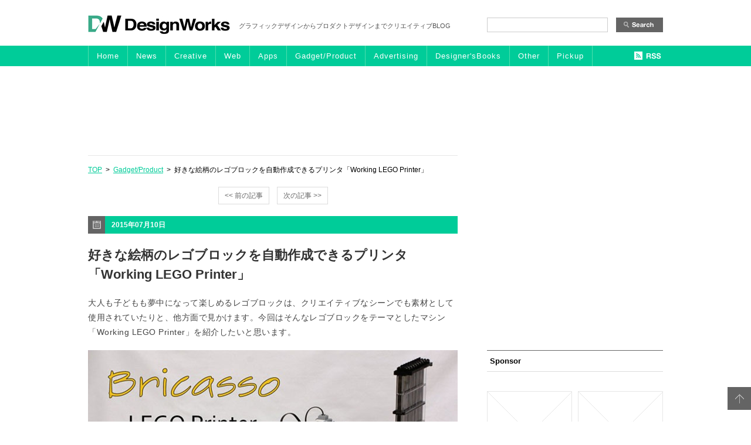

--- FILE ---
content_type: text/html; charset=UTF-8
request_url: https://designwork-s.net/gadgetproduct/working-lego-printer.html
body_size: 7344
content:
<!DOCTYPE html PUBLIC "-//W3C//DTD XHTML 1.0 Transitional//EN" "http://www.w3.org/TR/xhtml1/DTD/xhtml1-transitional.dtd">
<!--[if IE 7]><html class="ie ie7" dir="ltr" lang="ja" prefix="og: https://ogp.me/ns#"><![endif]-->
<!--[if IE 8]><html class="ie ie8" dir="ltr" lang="ja" prefix="og: https://ogp.me/ns#"><![endif]-->
<!--[if !(IE 6) | !(IE 7) | !(IE 8)  ]><!-->
<html xmlns="http://www.w3.org/1999/xhtml" xml:lang="ja" lang="ja">
<!--<![endif]-->
<head>
<link rel="canonical" href="https://designwork-s.net/gadgetproduct/working-lego-printer.html" />
<!--[if lt IE 9]><link rel="stylesheet" id="twentytwelve-ie-css" href="https://designwork-s.net/blog/wp-content/themes/dw/css/ie.css?ver=20121010" type="text/css" media="all" /><![endif]-->
<!--[if lt IE 9]><script src="https://designwork-s.net/blog/wp-content/themes/dw/js/html5.js" type="text/javascript"></script>
<![endif]-->
<link rel="shortcut icon" href="https://designwork-s.net/blog/wp-content/themes/dw/img/favicon.ico">

<!--ここからオリジナル-->
 <link rel="stylesheet" type="text/css" href="https://designwork-s.net/blog/wp-content/themes/dw/common/css/common.css" media="all" />
    <link rel="stylesheet" type="text/css" href="https://designwork-s.net/blog/wp-content/themes/dw/common/css/option.css" media="all" />
  <link rel="stylesheet" type="text/css" href="https://designwork-s.net/blog/wp-content/themes/dw/common/css/each.css" media="all" />
  <script type="text/javascript" src="https://designwork-s.net/blog/wp-content/themes/dw/common/js/jquery.js" charset="utf-8"></script>
     <script type="text/javascript" src="https://designwork-s.net/blog/wp-content/themes/dw/common/js/yuga.js"></script>
   <script type="text/javascript" src="https://designwork-s.net/blog/wp-content/themes/dw/common/js/opacity-rollover.js"></script>
      <script type="text/javascript" src="https://designwork-s.net/blog/wp-content/themes/dw/common/js/custom.js"></script>
  <!--[if IE 6]>
    <script src="https://designwork-s.net/blog/wp-content/themes/dw/common/js/DD_belatedpng.js"></script>
    <script>DD_belatedPNG.fix('img'); </script>
  <![endif]-->
<!--ここからオリジナル-->
<meta property="og:locale" content="ja_JP" />



<!-- ここからOGP -->
<meta property="og:type" content="blog">
<meta property="og:description" content="大人も子どもも夢中になって楽しめるレゴブロックは、クリエイティブなシーンでも素材として使用されていたりと、他方面で見かけます。今回はそんなレゴブロックをテーマとしたマシン「Working LEGO Printer」を紹介したいと思います。">
<meta property="og:title" content="好きな絵柄のレゴブロックを自動作成できるプリンタ「Working LEGO Printer」">
<meta property="og:url" content="https://designwork-s.net/gadgetproduct/working-lego-printer.html">
<meta property="og:image" content="https://designwork-s.net/blog/wp-content/uploads/legopronter.jpg">
<meta property="og:site_name" content="DesignWorks デザインワークス">
<meta property="fb:admins" content="100002247945655">
<!-- ここまでOGP -->

</head>

<body>
<a id="anker" name="top"></a>



<!--ヘッダここから============================================================================-->
<div id="header">

<div class="logo">
    <h1><a href="/"><img src="https://designwork-s.net/blog/wp-content/themes/dw/img/common/logo01.jpg" alt="DesignWorks" class="over"/></a></h1>
    <div class="text">グラフィックデザインからプロダクトデザインまでクリエイティブBLOG</div>
    
    <div class="searchForm">
    <form role="search" method="get" id="searchform" class="searchform" action="https://designwork-s.net/">
				<div>
					<label class="screen-reader-text" for="s">検索:</label>
					<input type="text" value="" name="s" id="s" />
					<input type="submit" id="searchsubmit" value="検索" />
				</div>
			</form>    
    </div>
</div>


<!--ナビゲーションここから-->
<div class="gnavOuter">
<div class="gnav clearfix">

<div class="main_nav clearfix">
<a href="/" class="over btn1">Home</a>
<a href="/news/" class="over btn2">News</a>
<a href="/category-creative/" class="over btn3">Creative</a>
<a href="/web/" class="over btn4">Web</a>
<a href="/apps/" class="over btn5">Apps</a>
<a href="/gadgetproduct/" class="over btn6">Gadget/Product</a>
<a href="/advertising/" class="over btn6">Advertising</a>
<a href="/designersbooks/" class="over btn7">Designer'sBooks</a>
<a href="/other/" class="over btn8">Other</a>
<a href="/pickup/" class="over btn9 last_g">Pickup</a>
</div>

<div class="rss"><a class="feed_nav" href="/feed" target="_blank"><img src="https://designwork-s.net/blog/wp-content/themes/dw/img/common/btn02.jpg" alt="RSS" class="over"/></a></div>
</div>
</div>
<!--ナビゲーション-->


<div class="cm_head">
	


<script type="text/javascript"><!--
google_ad_client = "ca-pub-9195915838404411";
/* 新DW728x90 */
google_ad_slot = "1756498228";
google_ad_width = 728;
google_ad_height = 90;
//-->
</script>
<script type="text/javascript"
src="https://pagead2.googlesyndication.com/pagead/show_ads.js">
</script>


</div>
    

</div>
<!--ヘッダ============================================================================-->



<!--コンテンツここから=================================================================-->  
<div id="contents">
<!--innerここから======================================================================-->
<div class="inner clearfix">

<!--メイン左-->
<div id="main_left">




<!--パンクズ-->
<div class="pankuzu">
<a href="/">TOP</a>&nbsp;&nbsp;&gt;&nbsp;&nbsp;<a href="https://designwork-s.net/category/gadgetproduct" rel="category tag">Gadget/Product</a>&nbsp;&nbsp;&gt;&nbsp;&nbsp;好きな絵柄のレゴブロックを自動作成できるプリンタ「Working LEGO Printer」</div>
<!--パンクズ-->



<!--back next-->
				<nav class="nav-single nav-single_upper">
				<span class="nav-previous"><a href="https://designwork-s.net/advertising/lotus-bakeries.html" rel="prev"><span class="meta-nav over"><< 前の記事</span></a></span>
				<span class="nav-next"><a href="https://designwork-s.net/category-creative/beach.html" rel="next"><span class="meta-nav over">次の記事 >></span></a></span>
				</nav><!-- .nav-single -->
<!--back next-->





<div class="section one_section">
<div class="post-16657 post type-post status-publish format-standard has-post-thumbnail hentry category-gadgetproduct tag-gadget tag-product tag-20 tag-18 tag-19">

<!--ここから日付--><div class="date">2015年07月10日</div><!--日付-->
<!--タイトル--><h1>好きな絵柄のレゴブロックを自動作成できるプリンタ「Working LEGO Printer」</h1><!--タイトル-->
<!--本文-->    
<div class="text">
<p>大人も子どもも夢中になって楽しめるレゴブロックは、クリエイティブなシーンでも素材として使用されていたりと、他方面で見かけます。今回はそんなレゴブロックをテーマとしたマシン「Working LEGO Printer」を紹介したいと思います。</p>
<p><img fetchpriority="high" decoding="async" src="https://designwork-s.net/blog/wp-content/uploads/legopronter.jpg" alt="legopronter" width="630" height="356" class="alignnone size-full wp-image-16653" srcset="https://designwork-s.net/blog/wp-content/uploads/legopronter.jpg 630w, https://designwork-s.net/blog/wp-content/uploads/legopronter-300x169.jpg 300w, https://designwork-s.net/blog/wp-content/uploads/legopronter-624x352.jpg 624w" sizes="(max-width: 630px) 100vw, 630px" /></p>
<p>好きな絵柄のレゴブロックを自動作成できる、まるでプリンタのような画期的なマシンとなっています。実際に作品を作り上げる様子を映しだしたプロモーションムービーが公開されていますので、まずは下記よりご覧ください。</p>
<p>ムービーは以下より</p>
<p><span id="more-16657"></span></p>
<p><iframe width="560" height="315" src="https://www.youtube.com/embed/Y4neo4fRw2M" frameborder="0" allowfullscreen></iframe></p>
<p>作りたい絵柄をまずは機械に読み込ませた後、制作スタート。サイドに配置されたブロックパーツの中から、絵柄と同じ色のものを自動的に選び出し、ベースに配置。どんどんと同じ形にブロックが配置されていきます。</p>
<p>手で組み上げていくというのがレゴの基本ですが、こんな風に機械によって美しく組み立てていけるというのも、違った形でレゴの魅力を感じ楽しめるのではないでしょうか？ぜひいろんな絵柄で試してみたいですね。</p>
<p><a href="http://designtaxi.com/news/377376/The-World-s-First-LEGO-Printer-Recreates-Mosaic-Images-Square-By-Square/">The ‘World’s First’ LEGO Printer Recreates Mosaic Images Square By Square &#8211; DesignTAXI.com</a></p>
</div>
<!--本文-->

       <div class="caution">※当サイトのに掲載されている一部画像、スクリ－ンショットに文章に置いては第三十二条で定められる引用の範囲で使用していますが、万が一問題があれば<a href="/contact">こちら</a>からご連絡ください。即刻削除いたします。</div>


<!--個別下部広告-->
<div class="single_banner2">
<script type="text/javascript"><!--
google_ad_client = "ca-pub-9195915838404411";
/* 新DW300記事下 */
google_ad_slot = "7663431020";
google_ad_width = 336;
google_ad_height = 280;
//-->
</script>
<script type="text/javascript"
src="https://pagead2.googlesyndication.com/pagead/show_ads.js">
</script>
</div>
<!--個別下部広告-->



<!--時間とカテゴリ、タグ-->    
<div class="postDeta clearfix">
<div class="pdHour">posted&nbsp;10:00&nbsp;&nbsp;|&nbsp;&nbsp;</div>
<div class="pdCategory">Category:&nbsp;<a href="https://designwork-s.net/category/gadgetproduct" rel="category tag">Gadget/Product</a>&nbsp;&nbsp;&nbsp;</div>
<div class="pdTag">tag:&nbsp;<span class="tag_names"><a href="/tag/gadget">gadget</a> <a href="/tag/product">product</a> <a href="/tag/%e3%82%a2%e3%82%a4%e3%83%87%e3%82%a2">アイデア</a> <a href="/tag/%e3%82%ac%e3%82%b8%e3%82%a7%e3%83%83%e3%83%88">ガジェット</a> <a href="/tag/%e3%83%97%e3%83%ad%e3%83%80%e3%82%af%e3%83%88">プロダクト</a> </span></div>
</div>
<!--時間とカテゴリ、タグ-->


<!--ソーシャルメディアここから-->
<div class="snsBtn">
        <div class="fbBtn">
            <div class="fb-like" data-href="https://designwork-s.net/gadgetproduct/working-lego-printer.html" data-send="false" data-layout="button_count" data-width="100" data-show-faces="true"></div>
        </div>
        <div class="twBtn">
            <a href="https://twitter.com/share" data-url="https://designwork-s.net/gadgetproduct/working-lego-printer.html" class="twitter-share-button" data-lang="ja">ツイート</a>
        </div>
        <div class="hatenaBtn">
        <a href="https://b.hatena.ne.jp/entry/https://designwork-s.net/gadgetproduct/working-lego-printer.html" class="hatena-bookmark-button" data-hatena-bookmark-layout="standard" title="このエントリーをはてなブックマークに追加"><img src="https://b.st-hatena.com/images/entry-button/button-only.gif" alt="このエントリーをはてなブックマークに追加" width="20" height="20" style="border: none;" /></a>
        </div>
        <div class="gBtn">
        <div class="g-plusone" href="https://designwork-s.net/gadgetproduct/working-lego-printer.html" data-size="medium"></div>
        </div>
    </div>	
<!--ソーシャルメディア-->
</div><!--固有クラスここまで-->
</div><!--section-->


<!--関連記事-->
<div class="single_banner">
<div class='yarpp yarpp-related yarpp-related-website yarpp-template-thumbnails'>
<!-- YARPP Thumbnails -->
<h3>関連記事</h3>
<div class="yarpp-thumbnails-horizontal">
<a class='yarpp-thumbnail' rel='norewrite' href='https://designwork-s.net/gadgetproduct/grass-printer.html' title='好きなメッセージを刈ることができる芝刈り機「Grass Printer」'>
<img width="146" height="100" src="https://designwork-s.net/blog/wp-content/uploads/grass_printer1-146x100.jpg" class="attachment-yarpp-thumbnail size-yarpp-thumbnail wp-post-image" alt="" data-pin-nopin="true" decoding="async" loading="lazy" /><span class="yarpp-thumbnail-title">好きなメッセージを刈ることができる芝刈り機「Grass Printer」</span></a>
<a class='yarpp-thumbnail' rel='norewrite' href='https://designwork-s.net/gadgetproduct/the-mini-mobile-robotic-printer.html' title='ミニマムなサイズ感でどこでもプリントできる「The Mini Mobile Robotic Printer」'>
<img width="146" height="100" src="https://designwork-s.net/blog/wp-content/uploads/miniprint-146x100.jpg" class="attachment-yarpp-thumbnail size-yarpp-thumbnail wp-post-image" alt="" data-pin-nopin="true" decoding="async" loading="lazy" /><span class="yarpp-thumbnail-title">ミニマムなサイズ感でどこでもプリントできる「The Mini Mobile Robotic Printer」</span></a>
<a class='yarpp-thumbnail' rel='norewrite' href='https://designwork-s.net/gadgetproduct/polaroid-zip-instant-mobile-printer.html' title='コンパクトサイズのポラロイドインスタントプリンタ「Polaroid Zip Instant Mobile Printer」'>
<img width="146" height="100" src="https://designwork-s.net/blog/wp-content/uploads/polaroid_zip_printer1-146x100.jpg" class="attachment-yarpp-thumbnail size-yarpp-thumbnail wp-post-image" alt="" data-pin-nopin="true" decoding="async" loading="lazy" /><span class="yarpp-thumbnail-title">コンパクトサイズのポラロイドインスタントプリンタ「Polaroid Zip Instant Mobile Printer」</span></a>
<a class='yarpp-thumbnail' rel='norewrite' href='https://designwork-s.net/gadgetproduct/anti-lego-slippers.html' title='レゴブロックを踏んでも痛くない!スリッパ「anti-LEGO slippers」'>
<img width="146" height="100" src="https://designwork-s.net/blog/wp-content/uploads/legoslippers0-146x100.jpg" class="attachment-yarpp-thumbnail size-yarpp-thumbnail wp-post-image" alt="" data-pin-nopin="true" decoding="async" loading="lazy" /><span class="yarpp-thumbnail-title">レゴブロックを踏んでも痛くない!スリッパ「anti-LEGO slippers」</span></a>
</div>
</div>
<!--関連記事-->
</div>



<!--back next-->
				<nav class="nav-single">
				<span class="nav-previous"><a href="https://designwork-s.net/advertising/lotus-bakeries.html" rel="prev"><span class="meta-nav over"><< 前の記事</span></a></span>
				<span class="nav-next"><a href="https://designwork-s.net/category-creative/beach.html" rel="next"><span class="meta-nav over">次の記事 >></span></a></span>
				</nav><!-- .nav-single -->
<!--back next-->

			




</div>
<!-- メイン左ここまで-->   




<!--メインエリア右ここから-->
<div id="side">
	

<div class="cm_side01">
<script type="text/javascript"><!--
google_ad_client = "ca-pub-9195915838404411";
/* 新DW300サイドバー */
google_ad_slot = "4709964627";
google_ad_width = 300;
google_ad_height = 250;
//-->
</script>
<script type="text/javascript"
src="https://pagead2.googlesyndication.com/pagead/show_ads.js">
</script>
</div>



<!--最新ランキング-->
<div class="container side_colum">
	</div>
<!--最新ランキング-->




<!--スポンサー募集-->
<div class="container side_colum">
	<h4>Sponsor</h4><br>
<!--メインスポンサー
        <div class="cm_side">
		</div>
-->
        <div class="cm_side">
        <div class="cm_side02"><img src="https://designwork-s.net/blog/wp-content/themes/dw/img/sidebar/banner_default.jpg" /></div>
        <div class="cm_side03"><img src="https://designwork-s.net/blog/wp-content/themes/dw/img/sidebar/banner_default.jpg" /></div>
        </div>
<div class="sponsorBanner"><a href="/contact"><img src="https://designwork-s.net/blog/wp-content/themes/dw/img/sidebar/banner01.jpg" class="over"/></a></div>

</div>
<!--スポンサー募集-->





<div class="container side_colum">
<h4>最近の記事</h4>

<!--ここから最近の投稿=========================================================================================-->
<div class="recent_list">
 
<a href="https://designwork-s.net/news/attention.html">【ご注意】「Designworks」の旧ホームページドメインを利用したWEBサイトにご注意ください</a>


<a href="https://designwork-s.net/category-creative/p-artwork.html">繊細でカラフルなペーパーアートワークを生み出す「Alice Lindstrom」</a>


<a href="https://designwork-s.net/designersbooks/gd_sp.html">おすすめのデザイン本「集客力をアップ！展示会・イベント・ポップアップショップのグラフィックと空間のデザイン」</a>


<a href="https://designwork-s.net/category-creative/bollscenes.html">建築専攻の学生が制作したボール紙で制作された空想建築の世界「ollivanders, weasley burrow, and more harry potter scenes」</a>


<a href="https://designwork-s.net/gadgetproduct/origami-robot.html">MITが開発した、様々な形状のものを掴むことができる「origami robot gripper」</a>


<a href="https://designwork-s.net/news/a-first-class-valentines-day.html">バレンタインの旅をもっと特別なものに British Airways「A First Class Valentine&#8217;s Day」</a>


<a href="https://designwork-s.net/designersbooks/chiiki_shisetsu.html">おすすめのデザイン本「地域発！つながる・集める施設のデザイン」</a>


<a href="https://designwork-s.net/gadgetproduct/reease.html">ワークスペースをスマートにまとめられるブロック型収納「Re:ease」</a>


<a href="https://designwork-s.net/advertising/klm-take-off-tips.html">行き先の国の人と空港で会話できる KLMオランダ航空「KLM Take-Off Tips」</a>


<a href="https://designwork-s.net/gadgetproduct/fodi.html">軽い素材で気軽に使える 折り紙のようなスタンド「FODI」</a>

</div><!--最近の投稿-->


</div>




<!--このブログを購読する＝＝＝＝＝＝＝＝＝＝＝＝＝＝＝＝＝＝＝＝＝＝＝＝＝＝-->
<div class="container">
    <h4>このブログを購読する</h4>
    <div class="fbBox">
        <div class="fb-like-box" data-href="https://www.facebook.com/designworks.designdevelop" data-width="300" data-show-faces="true" data-stream="false" data-show-border="true" data-header="true"></div>
    </div>
    <div class="snsBtn">
        <div class="snsIcon"><a href="https://www.facebook.com/designworks.designdevelop" target="_blank"><img src="https://designwork-s.net/blog/wp-content/themes/dw/img/sidebar/icon02.jpg" class="over" alt="facebook" /></a></div>
        <div class="snsIcon"><a href="https://twitter.com/designworks" target="_blank"><img src="https://designwork-s.net/blog/wp-content/themes/dw/img/sidebar/icon03.jpg" class="over" alt="twitter" /></a></div>
        <div class="snsIcon snsIcon_last"><a href="/feed" target="_blank"><img src="https://designwork-s.net/blog/wp-content/themes/dw/img/sidebar/icon04.jpg" class="over" alt="rss" /></a></div>
    </div>
</div>
<!--このブログを購読する-->



<!--Designworksについて＝＝＝＝＝＝＝＝＝＝＝＝＝＝＝＝＝＝＝＝＝＝＝＝＝＝-->
<div class="container side_colum2">
    <h4>Designworksについて</h4>
<div class="textBox">
グラフィックデザインからプロダクトデザイン、ウェブデザインとクリエイティブな事なら何でも掲載。<br /><br />

<a href="https://designwork-s.net/news/attention.html">【ご注意】「Designworks」の旧ホームページドメインを利用したWEBサイトにご注意ください</a><br />

<br />
※ご意見、ご感想、連絡事項などがあれば<a href="/contact">お問い合わせ</a>よりお願いたします。<br />
※当サイトのに掲載されている一部画像、スクリ－ンショットに文章に置いては第三十二条で定められる引用の範囲で使用していますが、万が一問題があれば<a href="/contact">お問い合わせ</a>からご連絡ください。即刻削除いたします。
<br />
※本ブログの「<a href="/privacy">プライバシーポリシー</a>」<br />
    </div>
</div>
<!--Designworksについて-->

<!--関連サイト＝＝＝＝＝＝＝＝＝＝＝＝＝＝＝＝＝＝＝＝＝＝＝＝＝＝-->
<div class="container_last side_colum2">
    <h4>関連サイト</h4>
    <div class="sideBanner01">
<a target="_blank" href="https://design-develop.net/"><img src="https://designwork-s.net/blog/wp-content/themes/dw/img/sidebar/banner02.jpg" class="over"/></a>
    </div>
    <div class="textBox">
        Designworksの姉妹ブログ、デザインを開発すると言う視点でお伝えするクリエイティブBLOG 「<a target="_blank" href="https://design-develop.net/">DesignDevelop</a>」を運営中！<br />
        <br />
        デザインに関する技術的な部分。デザイン、Tips、ベクターデータ、psd素材などなどデザインをする上で役立つ、使える情報を日刊で連載しています。
    </div>
</div>
<!--関連サイト-->

</div>
<!--コンテンツ右側ここまで-->








 </div>
<!--inner================================-->


<div class="return">
    <a href="#top"><img src="https://designwork-s.net/blog/wp-content/themes/dw/img/common/btn_return.jpg" alt="トップに戻る" /></a>
</div>


</div>
<!--コンテンツ================================================================-->



<!-- フッター================================================================ -->
<div id="footer">
<script type="text/javascript" src="https://b.st-hatena.com/js/bookmark_button.js" charset="utf-8" async="async"></script>




    <div class="footinner">
        <div class="footnav">
        <ul>
            <li><a href="/">HOME</a><br /></li>
            <li>/</li>
            <li><a href="/contact">お問い合わせ</a><br /></li>
            <li>/</li>
            <li><a href="/kiyaku">免責事項</a><br /></li>
            <li>/</li>
            <li><a href="/privacy">プライバシーポリシー</a><br /></li>
        </ul>
        </div>

        <div class="copy">© Copyright 2008-2021 Designworks</div>
    </div>
</div>
<!-- フッター================================ -->


<script>!function(d,s,id){var js,fjs=d.getElementsByTagName(s)[0],p=/^http:/.test(d.location)?'http':'https';if(!d.getElementById(id)){js=d.createElement(s);js.id=id;js.src=p+'://platform.twitter.com/widgets.js';fjs.parentNode.insertBefore(js,fjs);}}(document, 'script', 'twitter-wjs');</script>

<div id="fb-root"></div>
<script>(function(d, s, id) {
  var js, fjs = d.getElementsByTagName(s)[0];
  if (d.getElementById(id)) return;
  js = d.createElement(s); js.id = id;
  js.src = "//connect.facebook.net/ja_JP/sdk.js#xfbml=1&appId=303368693170532&version=v2.0";
  fjs.parentNode.insertBefore(js, fjs);
}(document, 'script', 'facebook-jssdk'));</script>

<!-- はてブ -->
<script type="text/javascript" src="https://b.st-hatena.com/js/bookmark_button.js" charset="utf-8" async="async"></script>


<link rel='stylesheet' id='yarppRelatedCss-css' href='https://designwork-s.net/blog/wp-content/plugins/yet-another-related-posts-plugin/style/related.css?ver=5.30.10' type='text/css' media='all' />
<link rel='stylesheet' id='yarpp-thumbnails-css' href='https://designwork-s.net/blog/wp-content/plugins/yet-another-related-posts-plugin/style/styles_thumbnails.css?ver=5.30.10' type='text/css' media='all' />
<style id='yarpp-thumbnails-inline-css' type='text/css'>
.yarpp-thumbnails-horizontal .yarpp-thumbnail {width: 156px;height: 150px;margin: 5px;margin-left: 0px;}.yarpp-thumbnail > img, .yarpp-thumbnail-default {width: 146px;height: 100px;margin: 5px;}.yarpp-thumbnails-horizontal .yarpp-thumbnail-title {margin: 7px;margin-top: 0px;width: 146px;}.yarpp-thumbnail-default > img {min-height: 100px;min-width: 146px;}
</style>
<script type="text/javascript" src="https://designwork-s.net/blog/wp-content/plugins/contact-form-7/includes/swv/js/index.js?ver=5.9.3" id="swv-js"></script>
<script type="text/javascript" id="contact-form-7-js-extra">
/* <![CDATA[ */
var wpcf7 = {"api":{"root":"https:\/\/designwork-s.net\/wp-json\/","namespace":"contact-form-7\/v1"}};
/* ]]> */
</script>
<script type="text/javascript" src="https://designwork-s.net/blog/wp-content/plugins/contact-form-7/includes/js/index.js?ver=5.9.3" id="contact-form-7-js"></script>
<script type="text/javascript" src="https://designwork-s.net/blog/wp-includes/js/comment-reply.min.js?ver=6.5.7" id="comment-reply-js" async="async" data-wp-strategy="async"></script>
<script type="text/javascript" src="https://designwork-s.net/blog/wp-content/themes/dw/js/navigation.js?ver=1.0" id="twentytwelve-navigation-js"></script>

<script type="text/javascript">
  var _gaq = _gaq || [];
  _gaq.push(['_setAccount', 'UA-41102218-1']);
  _gaq.push(['_trackPageview']);
  (function() {
    var ga = document.createElement('script'); ga.type = 'text/javascript'; ga.async = true;
    ga.src = ('https:' == document.location.protocol ? 'https://ssl' : 'https://www') + '.google-analytics.com/ga.js';
    var s = document.getElementsByTagName('script')[0]; s.parentNode.insertBefore(ga, s);
  })();
</script>

</body>
</html>


--- FILE ---
content_type: text/html; charset=utf-8
request_url: https://www.google.com/recaptcha/api2/aframe
body_size: 266
content:
<!DOCTYPE HTML><html><head><meta http-equiv="content-type" content="text/html; charset=UTF-8"></head><body><script nonce="qz69xGIIT9tc93AeqVceFA">/** Anti-fraud and anti-abuse applications only. See google.com/recaptcha */ try{var clients={'sodar':'https://pagead2.googlesyndication.com/pagead/sodar?'};window.addEventListener("message",function(a){try{if(a.source===window.parent){var b=JSON.parse(a.data);var c=clients[b['id']];if(c){var d=document.createElement('img');d.src=c+b['params']+'&rc='+(localStorage.getItem("rc::a")?sessionStorage.getItem("rc::b"):"");window.document.body.appendChild(d);sessionStorage.setItem("rc::e",parseInt(sessionStorage.getItem("rc::e")||0)+1);localStorage.setItem("rc::h",'1769066802271');}}}catch(b){}});window.parent.postMessage("_grecaptcha_ready", "*");}catch(b){}</script></body></html>

--- FILE ---
content_type: text/css
request_url: https://designwork-s.net/blog/wp-content/themes/dw/common/css/common.css
body_size: 608
content:
@charset "utf-8";
html{
	margin:0px ;
	padding:0px;
	background-color:transparent;;
}
body {
	background-color:#FFF;
	line-height:150%;
	text-align:center;
	padding:0px;
	font-size:12px;
	margin:0 auto;
	background-position:top;
	font-family:"ＭＳ Ｐゴシック", "MS PGothic", "ヒラギノ角ゴ Pro W3", "Hiragino Kaku Gothic Pro", Osaka, sans-serif;
	}

body p{
font-size: 14px;
line-height: 1.8;
letter-spacing: 0.5px;
color:#444;
	}

body a,body img{
	border:none;
	}

#contents a:link{color:#333333;  text-decoration:underline;}
#contents a:visited{color:#333333;  text-decoration:underline;}
#contents a:active{color:#F99;  text-decoration:underline;}
#contents a:hover{color:#333333;  #text-decoration:underline;}
table {
	font-size:100%;
}

.clear{
	clear:both;
}

.clearfix:after {
	content: ".";
	display: block;
	clear: both;
	height: 0;
	visibility: hidden;
}
.clearfix {
	min-height: 1px;
}
* html .clearfix {
	height: 1px;
	/*\*//*/
	height: auto;
	overflow: hidden;
	/**/
}
a.img_alp:hover img {
	filter:Alpha(opacity=60);
	-moz-opacity:0.60;
	opacity:0.60;
}
a.img_alp:active img {
	filter:Alpha(opacity=30);
	-moz-opacity:0.30;
	opacity:0.30;
}

#contents {
	width:100%;
	text-align:center;
	margin:0 auto;
}


#footer a:link{color:#FFFFFF; text-decoration:underline;}
#footer a:visited{color:#FFFFFF; text-decoration:underline;}
#footer a:active{color:#FFFFFF; text-decoration:underline;}
#footer a:hover{color:#CCC !important; text-decoration:underline;}

/*breadclam*/

#breadclam a:link{color:#CC0000; text-decoration:underline;}
#breadclam a:visited{color:#CC0000; text-decoration:underline;}
#breadclam a:active{color:#CC0000; text-decoration:underline;}
#breadclam a:hover{color:#F99; text-decoration:underline;}

#breadclam {
	margin:0 0 10px 0;
	text-align:left;
}

h1 { margin:0; }

h2 { margin:0; }

h3 { margin:0; }

p { margin:0;}

#copyright{
	text-align:center;
}



/*カスタマイズここから*/
.bigbold{
	font-weight:bold;
	font-size:14px;}

.bold{
	font-weight:bold;}
.last{
	padding-right:0px !important;
	}
